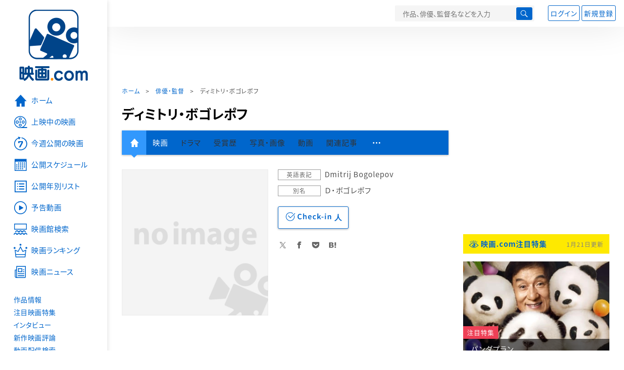

--- FILE ---
content_type: text/html; charset=utf-8
request_url: https://www.google.com/recaptcha/api2/aframe
body_size: 266
content:
<!DOCTYPE HTML><html><head><meta http-equiv="content-type" content="text/html; charset=UTF-8"></head><body><script nonce="iv-LBjbGayGxe6YQdYhOkg">/** Anti-fraud and anti-abuse applications only. See google.com/recaptcha */ try{var clients={'sodar':'https://pagead2.googlesyndication.com/pagead/sodar?'};window.addEventListener("message",function(a){try{if(a.source===window.parent){var b=JSON.parse(a.data);var c=clients[b['id']];if(c){var d=document.createElement('img');d.src=c+b['params']+'&rc='+(localStorage.getItem("rc::a")?sessionStorage.getItem("rc::b"):"");window.document.body.appendChild(d);sessionStorage.setItem("rc::e",parseInt(sessionStorage.getItem("rc::e")||0)+1);localStorage.setItem("rc::h",'1768966155861');}}}catch(b){}});window.parent.postMessage("_grecaptcha_ready", "*");}catch(b){}</script></body></html>

--- FILE ---
content_type: text/javascript; charset=UTF-8
request_url: https://yads.yjtag.yahoo.co.jp/tag?s=58476_279869&fr_id=yads_2412555-0&p_elem=yads_listing&u=https%3A%2F%2Feiga.com%2Fperson%2F135652%2F&pv_ts=1768966151815&cu=https%3A%2F%2Feiga.com%2Fperson%2F135652%2F&suid=706cd2ad-b378-4a4b-bb1e-665ac47457e0
body_size: 280
content:
yadsDispatchDeliverProduct({"dsCode":"58476_279869","patternCode":"58476_279869-309372","outputType":"js_responsive","targetID":"yads_listing","requestID":"497804ace89d8bc32668c5821ebc0186","products":[{"adprodsetCode":"58476_279869-309372-337472","adprodType":3,"adURL":"https://yads.yjtag.yahoo.co.jp/yda?adprodset=58476_279869-309372-337472&cb=1768966153722&cu=https%3A%2F%2Feiga.com%2Fperson%2F135652%2F&p_elem=yads_listing&pv_id=497804ace89d8bc32668c5821ebc0186&suid=706cd2ad-b378-4a4b-bb1e-665ac47457e0&u=https%3A%2F%2Feiga.com%2Fperson%2F135652%2F"}]});

--- FILE ---
content_type: text/javascript
request_url: https://media.eiga.com/javascripts/google_tag_manager_click.js?1768800276
body_size: 399
content:
  const setDataLayerAndSendGa4 = (params = {}) => {
    if (typeof window === "undefined") return false;
    try {
      const params_ga4 = { ...params };

      if (!("event" in params_ga4) || !params_ga4.event) {
        params_ga4.event = "button_click";
      }

      params_ga4.login_status = !!document.cookie.match(/(?:^|;\s*)eg_a=(?:[^;]+)/);

      const match = document.cookie.match(/(?:^|;\s*)eg_uid_ga4=([^;]*)/);
      if (match) params_ga4.userid = match[1];

      window.dataLayer = window.dataLayer || [];
      window.dataLayer.push(params_ga4);
    } catch (e) {
      console.error(`Error pushing GA4 dataLayer: ${e}`);
      return false;
    }
  };

  const sendGa4FromEvent = (ev, extraParams = {}) => {
    try {
      let el = null;

      if (ev && ev.target instanceof Element) {
        el = ev.target.closest("[data-analytics-linkclick-ga4]");
      }
      if (!el && ev && ev.currentTarget instanceof Element) {
        el = ev.currentTarget;
      }

      const datasetParamsStr = el?.dataset?.analyticsLinkclickGa4 ?? '{}';
      let datasetParams = {};

      try {
        datasetParams = JSON.parse(datasetParamsStr);
      } catch (e) {
        console.error("Error Json Parse:", e);
        return false;
      }

      const merged = { ...datasetParams, ...extraParams };
      setDataLayerAndSendGa4(merged);

    } catch (error) {
      console.error("Error tracking GA4 event:", error);
      return false;
    }
  };
